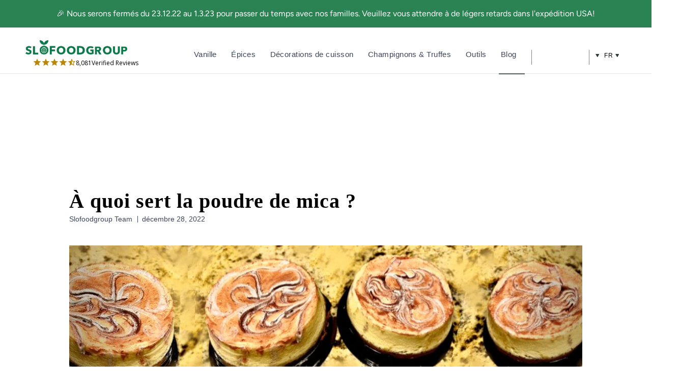

--- FILE ---
content_type: text/html; charset=utf-8
request_url: https://accounts.google.com/o/oauth2/postmessageRelay?parent=https%3A%2F%2Fwww.slofoodgroup.com&jsh=m%3B%2F_%2Fscs%2Fabc-static%2F_%2Fjs%2Fk%3Dgapi.lb.en.OE6tiwO4KJo.O%2Fd%3D1%2Frs%3DAHpOoo_Itz6IAL6GO-n8kgAepm47TBsg1Q%2Fm%3D__features__
body_size: 161
content:
<!DOCTYPE html><html><head><title></title><meta http-equiv="content-type" content="text/html; charset=utf-8"><meta http-equiv="X-UA-Compatible" content="IE=edge"><meta name="viewport" content="width=device-width, initial-scale=1, minimum-scale=1, maximum-scale=1, user-scalable=0"><script src='https://ssl.gstatic.com/accounts/o/2580342461-postmessagerelay.js' nonce="UGQrhYrdS6nPAXSFceJAGA"></script></head><body><script type="text/javascript" src="https://apis.google.com/js/rpc:shindig_random.js?onload=init" nonce="UGQrhYrdS6nPAXSFceJAGA"></script></body></html>

--- FILE ---
content_type: text/html; charset=UTF-8
request_url: https://www.stilyoapps.com/reconvert/reconvert_script_tags.php?shop=slofoodgroup-llc.myshopify.com&store_client_id=T1JwTmxvdlFDY2FnVTJRQmF6d2kxdz09
body_size: -9
content:
{"result":"success","security_token":"$2y$10$CIeyF61\/LRO3lWpMIjflUOUkNgVeHSr9jyo6.N\/cRWiRXorb3wasK"}

--- FILE ---
content_type: text/css
request_url: https://www.slofoodgroup.com/cdn/shop/t/373/assets/custom.css?v=51699755915103793431760381506
body_size: 10973
content:
.out-badge{width:auto}@media (max-width: 786px){.out-badge{margin:20px auto}.sidebar h4.toggle span,.sidebar .menu-toggle{font-size:20px;line-height:1}}#stamped-reviews-widget{color:#fff}.header_bar #stamped-reviews-widget,.index .header #stamped-reviews-widget,body.feature_image .header #stamped-reviews-widget{color:#000;min-height:32px}.contact-information{margin-top:10px}.contact-information p{margin:0 0 3px!important;display:flex;justify-content:flex-start;align-items:center;gap:5px}.contact-information svg{width:15px;height:15px}.free-delivery-icon{margin-top:5px;display:none;gap:10px;padding:5px 15px;background:#f4f6f6;border-radius:6px}.free-delivery-icon.active{display:inline-flex}.free-delivery-icon .icon{width:20px}.free-delivery-icon .icon-label{font-size:14px;color:#000}.homepage_content--secondary .content_padding{max-width:1103px;margin:auto}h2.title,.product .description h2,.collection_description h2,.contact__content h2,.sixteen.columns.page h2,.faq--heading{font-style:normal;font-weight:400;font-size:26px;line-height:32px;text-align:center;letter-spacing:.02em;color:#3b4459}p,.product-template-section .main_content_area.content span.shipping_timer{font-weight:400;font-size:16px;line-height:1.75;color:#3b4459;text-align:left}p strong{font-size:16px;line-height:1.75;color:#3b4459;text-align:left;font-weight:600}.free-shipping-text{display:flex;padding:16px 20px!important;justify-content:space-between}.free-shipping-text p{font-style:normal;font-weight:400;font-size:14px;line-height:17px;color:#666;margin:0;text-transform:none}.cart-shipping-text{padding:16px 0!important;border-top:1px solid #e7e7e7}.page-404 .collection_title{font-style:normal;font-weight:400;font-size:26px;line-height:32px;text-align:center;letter-spacing:.02em;color:#3b4459}.container.page-404 div.collection_nav{margin-top:54px;margin-bottom:20px}.page-404 .quote{font-style:normal;font-weight:400;font-size:16px;line-height:28px;text-align:center!important;color:#3b4459;margin-bottom:0}.page-404 .action_button{width:100%;text-transform:capitalize;box-shadow:none;font-style:normal;font-weight:400;font-size:16px;letter-spacing:.02em;color:#fff}.page-404 .search{position:relative}.page-404 .search .search-icon{position:absolute;top:50%;transform:translateY(-50%);right:20px;width:24px;height:20px;background:transparent;box-shadow:none;border:none;padding:0;margin:0;display:flex;justify-content:center;align-items:center}.page-404 .page-not-image{text-align:center;margin:24px 0}.page-404 div.section{margin:0}@media (max-width: 767px){.collection .main_content_area{width:calc(100vw - 48px)}.collection .main_content_area .columns{width:100%}.collection .main_content_area .products .thumbnail{width:calc(50% - 10px)!important}}.cart_item .quantity_input{display:none}h1,h2,h3,h4,h5,h6,.collection_title,.title a,.title a:visited,.section-header a,.section-header a:visited,.headline,.subtitle,body,.sidebar a,.sidebar a:visited,.info,.faqAccordion>.dt>button,h2.article_title a{color:#3b4459}.stamped-badge-starrating .stamped-fa.stamped-fa-star,.fa-star,.fa-star-checked,.fa-star-half-o,.fa-star-o,.stamped-fa-star,.stamped-fa-star-checked,.stamped-fa-star-half-o,.stamped-fa-star-o{color:#b8860b!important}.align_center,.align_center *{text-align:center}.align_left,.align_left *{text-align:left}.align_right,.align_right *{text-align:right}.page-details-block .featured-link--section{max-width:1600px;margin:auto;float:none}.block__image_with_text .block__image-with-text{padding-block:2rem}.block__map{padding-block:4rem}.block__map h2{font-family:Avenir Next,sans-serif;font-weight:800;margin-bottom:16px;color:#3b4459;font-size:40px}.block__map p{margin-bottom:0;font-size:16px;line-height:24px}.block__map .info{padding:0;width:100%!important;max-width:400px!important}.block__map p a{text-decoration:underline;color:inherit}.page-details-block.block__image_with_text_overlay .columns.align_left{background-color:#fff;padding:40px;max-width:470px;width:auto;margin:0}.page-details-block.block__image_with_text_overlay .columns.align_left *{color:#3b4459!important;text-shadow:none}.page-details-block .featured-link--half .collection_title{color:#3b4459;padding:0;font-size:40px;margin-bottom:.5rem}@media screen and (max-width: 767px){.page-details-block .featured-link--half .collection_title,.block__map h2{font-size:24px}.page-details-block.block__image_with_text_overlay .columns.align_left{padding:20px}.page-details-block.block__image_with_text_overlay .flex-caption{top:50%}.page-details-block.block__image_with_text_overlay img{aspect-ratio:3 / 2;object-fit:cover}}.page-details-block .featured-link--half p{line-height:24px}.flex-caption .headline,.flex-caption .subtitle p,.flex-caption .subtitle{color:#fff!important}.nav a,.nav a:visited,.nav a:active,#header a span,.nav a.icon-cart span,.search-close{color:#3b4459!important}.breadcrumb_text span a span{color:#242424}.sub-footer .title,.sub-footer p,.sub-footer .footer_menu li a,.sub-footer .contact-information p,.mm-listview li a,.continue_shopping a,.meta .label,.label,.customers-login small.right em a,.customers-login .action_bottom .note,.customers-login .action_bottom .note a{color:#3b4459!important}.swatch .swatch-price-per-unit .swatch-price,.swatch .swatch-price-per-unit .price-per-unit{text-align:center!important;line-height:1.3}.swatch .swatch-price-per-unit .swatch-price{color:#398053}.swatch .swatch-price-per-unit .price-per-unit{color:#666}.kl-private-reset-css-Xuajs1 .ql-container .ql-editor p{text-align:center!important}.kl-private-reset-css-Xuajs1 .ql-container .ql-editor p strong{font-size:20px!important;color:#f8f8f8!important;font-weight:700!important;line-height:inherit!important}.credits{font-style:normal!important;line-height:1.8em!important;color:#d2d2d2!important;text-align:center!important;font-weight:inherit!important;font-size:inherit!important}.credits a{font-weight:inherit!important;font-size:inherit!important;line-height:inherit!important}#rc_login{display:none!important}.custom_rc_login h5{margin-top:20px;font-family:Avenir Next,sans-serif;text-align:center!important;clear:both!important}.custom_rc_login p{text-align:center!important}.custom_rc_login p a{display:inline-block;padding:10px 20px;font-family:Avenir Next,sans-serif;font-weight:700!important;border:2px solid #225a3b;border-radius:4px}#ReCharge.user-customer{padding-top:180px}#ReCharge.user-customer input[type=email]{margin:0!important;padding:26px 25px}#ReCharge.user-customer button[type=submit]{margin-top:15px}@media (max-width: 798px){#ReCharge.user-customer{padding-top:100px}}.recharge.page__customers__request-invite{max-width:550px;margin:auto;text-align:center}.recharge.page__customers__request-invite .input-row{display:block;margin:0 auto}.recharge .rc_title-bar .rc_header-settings__description,.recharge .rc_title-bar .rc_header-settings__description p,#login_verification.rc_form p{text-align:center!important}.sidebar h4.toggle{font-size:150%;position:relative}.sidebar h4.toggle span,.sidebar .menu-toggle{font-size:26px;line-height:1}.sidebar h4.toggle span{font-size:23px;line-height:.8;position:absolute;right:0;top:50%;transform:translateY(-50%)}.sidebar li .fa.fa-angle-down,.sidebar li.submenu--active .sub-menu .fa-angle-down,.sidebar li.submenu--active .fa-angle-up,.sidebar li.submenu--active li.sub-menu.active.submenu--active .fa-angle-up,.sidebar h4[aria-expanded=false] .fa-angle-down{transform:rotate(0)}.sidebar li .fa-angle-up,.sidebar li.submenu--active li.sub-menu.active .fa-angle-up{transform:rotate(180deg)}.sidebar li.submenu--active .fa-angle-down,.sidebar li.submenu--active .sub-menu.submenu--active .fa-angle-down,.sidebar h4[aria-expanded=true] .fa-angle-down{transform:rotate(-180deg)}@media (min-width: 786px){li.header-currency:hover .languagesul,li.header-currency:hover .currenciesul{display:block!important;position:absolute;background:#fff;border-radius:4px;padding:3px 12px;margin-top:10px;width:117px!important;right:0;box-shadow:1px 1px 12px #00000026}}.header-currency a.selected_language .arrow svg,.header-currency a.selected_currency .arrow svg{width:12px;height:12px;transition:all .2s}.arrow.down{visibility:visible}li.header-currency:hover .arrow.down svg{transform:rotate(-180deg);transition:all .5s!important}.second-menu .header-main-line-bg{background:transparent!important}.second-menu{display:flex!important;align-items:center;justify-content:end}.menu-icon .icon-search{padding:0!important}.translate-lan .wgcurrent{border:none!important}.header-currency a.selected_language,.header-currency a.selected_currency{padding:0}.languagesul.mm-listview a{text-transform:uppercase!important}.country-selector{background:none!important}.icon_menu .header-cart-buttons a{background:none!important;display:block}.feature_image .nav .header-main-line-bg{background:none!important}.translate-lan .wg-drop.country-selector.closed .wgcurrent:after{transform:rotate(0)}.translate-lan:hover .wg-drop.country-selector.closed ul{display:block!important}.translate-lan:hover .wg-drop.country-selector.closed .wgcurrent:after{transform:rotate(-180deg)}.selected_language,.selected_currency{padding:0;color:#fff!important;position:relative}.languagesul li,.selected_language .language{text-transform:uppercase}.menu .sub-menu .dropdown__content{padding-top:0;position:relative}.header.header_bar .selected_language,.header.header_bar .selected_currency{color:var(--shopify-editor-setting-nav_color)}.feature_image:not(.page-contact) .header:not(.is-scrolled).header_bar .selected_language,.feature_image:not(.page-contact) .header:not(.is-scrolled).header_bar .selected_currency{color:#fff!important}.header-currency .languagesul,.header-currency .currenciesul{position:absolute}.header-currency:hover .languagesul,.header-currency:hover .currenciesul{display:block!important}.nav ul.menu ul li{color:#fff}.nav ul.menu ul.currenciesul,.nav ul.menu ul.languagesul,.nav ul.menu .translate-lan .weglot-container .weglot_switcher ul{background:#fff;border-radius:4px;padding:3px 12px;margin-top:10px;width:117px!important;right:0;z-index:9}li.sub-menu:hover .dropdown{z-index:999}.nav ul.menu ul.currenciesul li,.nav ul.menu ul.languagesul li,.nav ul.menu .translate-lan .weglot-container .weglot_switcher ul li,.header .nav ul.menu .translate-lan ul li a{opacity:1;padding:5px 0;font-style:normal;font-weight:400;font-size:12px;line-height:16px;letter-spacing:.03em;color:#090909;cursor:pointer}.nav ul.menu .translate-lan .weglot-container .weglot_switcher ul{margin-top:25px;width:65px!important;padding:3px 6px}.header-currency .arrow{opacity:1;vertical-align:middle;top:-2px;display:none}.header-currency .arrow.up{top:1px}.nav ul.menu li.translate-lan{padding:0 3px;width:66px;height:20.4px;box-sizing:border-box}.translate-lan,.header-currency{cursor:pointer}.translate-lan .wg-drop.country-selector.closed ul{display:block}.header-currency .arrow.down,.header-currency:hover .arrow.up,.translate-lan:hover .wg-drop.country-selector ul,.sub-menu .arrow.down,.sub-menu:hover .arrow.up{visibility:visible}.header-currency:hover .arrow.down,.translate-lan .wg-drop.country-selector ul,.sub-menu:hover .arrow.down{visibility:hidden}.header .nav ul.menu .translate-lan ul li a{width:auto;transition:unset;-webkit-transition:unset;padding:0;justify-content:unset;display:flex}.header-currency .arrow.up,.sub-menu .arrow.up{position:absolute;z-index:99999;right:-2px;left:auto;visibility:hidden;font-size:10px}.selected_language .language,.selected_currency .currency{font-style:normal;font-weight:400;font-size:12px;line-height:16px;letter-spacing:.03em;font-family:Avenir Next,sans-serif}.translate-lan .wg-drop.country-selector .wgcurrent a{font-style:normal;font-weight:400;font-size:12px;line-height:16px;letter-spacing:.03em;color:#fff!important;padding-right:15px;display:flex}.header.header_bar .translate-lan .wg-drop.country-selector .wgcurrent a{color:#000!important;padding-bottom:0}.header.is-scrolled.header_bar .translate-lan .wg-drop.country-selector .wgcurrent:after,.header.is-scrolled.header_bar .header-currency .selected_language:after,.header.is-scrolled.header_bar .header-currency .selected_currency:after{background:#000}.translate-lan .wg-drop.country-selector{background-color:transparent}.header-currency{-webkit-transition:all .5s;-moz-transition:all .5s;-ms-transition:all .5s;-o-transition:all .5s;transition:all .5s}.translate-lan .wg-drop.country-selector .wgcurrent:after,.header-currency .selected_currency:after,.header-currency .selected_language:after,.mm-menu .wg-drop.country-selector .wgcurrent:after,#nav.mm-menu li select.currencies:after{content:"";mask-image:url(white_arrow.png);-webkit-mask-image:url(white_arrow.png);-webkit-mask-repeat:no-repeat;background:none;background-color:#fff;height:7px!important;width:8px;bottom:0;margin:auto;-webkit-mask-size:7px;right:0;display:inline-block;-webkit-transition:all .5s;-moz-transition:all .5s;-ms-transition:all .5s;-o-transition:all .5s;transition:all .5s}.mm-menu .wg-drop.country-selector .wgcurrent:after,#nav.mm-menu li select.currencies:after{mask-image:url(down-arrow.png);-webkit-mask-image:url(down-arrow.png);background-color:#000;transform:rotate(0)!important;right:22px!important}#nav li select.currencies{background:url(down-arrow.png) no-repeat;background-size:7px;background-position:calc(100% - 22px)}.translate-lan .wg-drop.country-selector .wgcurrent{border:0}.translate-lan .wg-drop.country-selector.closed .wgcurrent:after,.header-currency #selected_clanguage:after,.header-currency .selected_currency:after{transform:rotate(0)}.translate-lan:hover .wg-drop.country-selector.closed .wgcurrent:after,.header-currency:hover .selected_language:after,.header-currency:hover .selected_currency:after{transform:rotate(-60deg)}.translate-lan .wg-drop.country-selector a{height:auto;padding:0}.translate-lan .wg-flags a img.wg-flag{height:16px;margin-right:4px}.translate-lan .weglot-container{line-height:10px;vertical-align:middle}.header-currency{position:relative;padding-bottom:25px;display:inline-block}.header-currency .desktop-currency{vertical-align:middle;padding-top:0!important}.menu .header-currency-language .header-currency .desktop-currency .selected_currency,.menu .header-currency-language .header-currency .desktop-language .selected_language{padding:0}.nav ul.menu ul.currenciesul{margin:0;top:34px}@media only screen and (max-width: 799px){select.currencies{display:block!important}a.selected_language,a.selected_currency{display:none!important}#nav li.desktop-currency select.currencies{display:block!important}#nav li.desktop-currency>a{display:none}}.ais-facet-tags{display:none!important}.ais-page .slo-algolia-kosher,.ais-page .slo-algolia-organic{border:0 solid #e0e0e0;border-top-width:1px;padding:15px 0 15px 18px!important}.ais-page .slo-algolia-kosher:hover,.ais-page .slo-algolia-organic:hover{padding:15px 0 15px 18px!important}.ais-page .slo-algolia-kosher .check-icon,.ais-page .slo-algolia-organic .check-icon{display:none}.ais-page .slo-algolia-kosher.ais-facet--active .check-icon,.ais-page .slo-algolia-organic.ais-facet--active .check-icon{display:inline}.weglot-container.wg-default{display:none}body.article .article-template-section{margin-top:188px}body.article .secondary-logo--true .secondary_logo{display:none}body.article .secondary-logo--true .primary_logo{display:block}body.article #stamped-reviews-widget,body.article .translate-lan .wg-drop.country-selector .wgcurrent a{color:#000!important}body.article .translate-lan .wg-drop.country-selector .wgcurrent:after{background-color:#000!important}body.article .translate-lan .wg-flags a img.wg-flag{margin-bottom:0}body.article .header{border-bottom:solid 1px #e5e5e5}body.article .excerpt{margin-bottom:16px}p.blog_meta span{font-size:14px!important;line-height:20px!important;color:#3b4459!important}.blog_meta span:after{top:4px;width:1px;height:13px;border-radius:0;background-color:#3b4459}body.article .main_content_area h2,body.article .main_content_area h3,body.article .main_content_area h4,body.article .main_content_area h5,body.article .main_content_area h6{font-Family:Avenir,sans-serif;font-size:24px;font-weight:500;line-height:33px}body.article .main_content_area h2 span,body.article .main_content_area h3 span,body.article .main_content_area h4 span,body.article .main_content_area h5 span,body.article .main_content_area h6 span{font-weight:500}body.article .main_content_area p{font-Family:Avenir Next;font-size:16px;font-weight:400;line-height:1.5;color:#333}body.article .main_content_area span{font-weight:400!important;font-family:Avenir Next,sans-serif}body.article .main_content_area h1.article_name{font-Family:"Baskerville No 2",serif;font-size:40px;font-weight:600;line-height:46px;color:#000!important}body.article .main_content_area{padding-top:20px}body.article .section{padding:0 10px;margin:60px 0 15px}.related_blog_posts{background:#f8f8f8;content-visibility:auto}.related_blog_posts h3{font-size:24px;font-weight:500;line-height:33px;letter-spacing:.03em;text-align:left;margin-bottom:40px;font-family:Avenir Next,sans-serif}.related_blog_posts h5.sub_title{font-family:Avenir,sans-serif;font-size:18px;font-weight:500;line-height:25px;letter-spacing:.03em;text-align:left;margin-bottom:16px;min-height:50px}form#comment_form{margin-bottom:40px}body.article .related_blog_posts ul.slick-dots{display:none}@media (min-width: 798px){body.article .slides{height:255px;margin:40px 0}}@media (max-width:798px){body.article .article-template-section{margin-top:60px}}@media (max-width: 768px){body.article .main_content_area.content.container{width:100%;max-width:90%}body.article .twelve.columns.offset-by-two{width:100%}body.article .main_content_area h1.article_name{font-size:32px;line-height:37px}body.article .article-template-section{margin-top:15px}body.article .slides{margin-bottom:20px}body.article .main_content_area{padding-top:60px}}.article .main_content_area img.lazyloaded{margin-top:35px;margin-bottom:20px}body.article .main_content_area h2{color:#333!important}body.article .email-form{display:none}#article-related-products .title{letter-spacing:.03em;color:#333!important;text-align:left;padding:0;border:none;font-family:Avenir Next,sans-serif}#article-related-products .thumbnail .product_image .image__container{overflow:hidden}#article-related-products>.twelve{margin-left:0;margin-right:0}body.article .related_blog_posts .article .sub_title a{color:#333;font-family:Avenir Next,sans-serif}#article-related-products .products{gap:0px 30px!important}body.article .social_buttons{margin-top:30px;margin-bottom:10px;display:block}#article-related-products .products .slick-track br{display:none}@media (min-width: 768px) and (max-width: 992px){#article-related-products .products{display:block!important;gap:0!important;grid-template-columns:unset!important}}@media (max-width: 992px){#article-related-products.container .products div.thumbnail{clear:none;float:none}#article-related-products.container .products div.thumbnail.slick-slide{float:left;padding-right:25px}.article .blog_products{width:auto!important}#article-related-products>.twelve{width:-webkit-fill-available;margin-right:-20px}.article .main_content_area img.lazyloaded{margin-top:12px;margin-bottom:10px}.related_blog_posts>.container{width:auto}.related_blog_posts .section{padding-left:30px;padding-right:0;padding-top:50px;margin-bottom:0;margin-top:0}.related_blog_posts .slick-list{padding-right:50px}#article-related-products>.twelve .slick-list{padding-right:130px}.related_blog_posts .related_article .slick-slide>*{padding-right:30px}.blog_products .slick-dots{display:none!important}.blog_products+#comments+br,.blog_products+#comments{display:none}}.article .container .twelve.columns{width:100%!important;padding:0;max-width:1008px!important;margin:0 auto;float:unset;display:block}.article .container .twelve.columns p.article-image-container img{width:100%;height:255px;object-fit:cover}.inpost_related_article .section{padding:0!important;margin:0!important}.inpost_related_article h4{font-family:Avenir,sans-serif!important;font-style:normal;font-weight:500!important;font-size:18px!important;line-height:100%!important;color:#000!important;border:none}.container .article_list .four.columns{width:273px;display:flex;align-items:center;column-gap:8px}.container .article_list .four.columns a{min-width:80px!important;line-height:normal}.container .article_list .four.columns a img{margin-bottom:0!important}.container .article_list .four.columns .sub_title{font-size:16px;font-weight:500;line-height:22px}.container .article_list .four.columns .sub_title a{font-family:Avenir,sans-serif;color:#000;letter-spacing:.03em}@media (max-width: 1230px){.container .article_list .four.columns{width:48%;margin:0 0 15px}}@media (max-width: 767px){.container .article_list .four.columns{width:100%}.article .container .twelve.columns p.article-image-container img{height:auto;object-fit:unset;margin-left:-5.5%;width:111.1%;max-width:unset}.blog_products button{display:none!important}}.related_blog_posts .related_article button,.related_blog_posts .related_article .slick-dots{display:none!important}.related_blog_posts .related_article.slick-dotted.slick-slider{margin-bottom:0!important}.related_blog_posts{padding-bottom:20px!important}.slick-initialized .product_clear{display:none}.container .slick-initialized div.thumbnail.even{clear:none}.container .slick-initialized div.thumbnail.odd{margin-left:auto}.slick-prev,.slick-next,.slick-dots li button{box-shadow:none;min-height:unset}@media screen and (max-width: 767px){.collection-list .featured_collections>div.columns,.featured-collection-section .products>div.columns{width:calc(50% - 10px)}}@media (max-width: 768px){.header .promo_banner{min-height:54px;height:auto!important;padding:5px 0}.header .promo_banner p,.header .promo_banner a,.promo_banner p,.promo_banner a,.promo_banner_mobile p,.promo_banner_mobile a{line-height:1.2!important}}@media (min-width: 1220px){.index .container{width:1216px}}.index .header_bar:not(.is-scrolled){background-color:transparent;border:0}.index .header_bar:not(.is-scrolled) .primary_logo,body.feature_image:not(.article):not(.page-contact) .header:not(.is-scrolled) .primary_logo{display:none!important}body.feature_image:not(.article):not(.page-contact) .header.is-scrolled .primary_logo{display:block!important}.index .header_bar:not(.is-scrolled) .secondary_logo,body.feature_image:not(.article):not(.page-contact) .header:not(.is-scrolled) .secondary_logo{display:block!important}body.feature_image:not(.article):not(.page-contact) .header.is-scrolled .secondary_logo{display:none!important}@media (min-width: 768px){.index .header_bar:not(.is-scrolled) .nav ul li a.dropdown-link,body.feature_image:not(.article):not(.page-contact) .default-header:not(.header_bar):not(.is-scrolled) .nav ul li a.dropdown-link{color:#fff!important}.index .header_bar:not(.is-scrolled) .nav a svg path,body.feature_image:not(.article):not(.page-contact) .default-header:not(.header_bar):not(.is-scrolled) .nav a svg path{fill:#fff!important}}.index .header_bar.is-scrolled .nav a svg path,body.feature_image:not(.article):not(.page-contact) .default-header:not(.header_bar).is-scrolled .nav a svg path{fill:#000!important}.index .header_bar:not(.is-scrolled) #stamped-reviews-widget,body.feature_image:not(.article):not(.page-contact) .default-header:not(.header_bar):not(.is-scrolled) #stamped-reviews-widget{color:#fff}body.feature_image:not(.article):not(.page-contact) .header:not(.header_bar):not(.is-scrolled) .selected_language,body.feature_image:not(.article):not(.page-contact) .header:not(.header_bar):not(.is-scrolled) .selected_currency{color:#fff!important}body.feature_image:not(.article):not(.page-contact) .header:not(.header_bar):not(.is-scrolled) .selected_language:after,body.feature_image:not(.article):not(.page-contact) .header:not(.header_bar):not(.is-scrolled) .selected_currency:after{background-color:#fff!important}body.feature_image:not(.article):not(.page-contact) .header:not(.header_bar).is-scrolled .selected_language:after,body.feature_image:not(.article):not(.page-contact) .header:not(.header_bar).is-scrolled .selected_currency:after{background-color:#000!important}.index #header{background-color:transparent;padding-top:20px;border:0;height:unset;align-items:center}.index #header.is-scrolled,.index .header.is-scrolled,body.feature_image .header.is-scrolled{background:#ffffffe6}.index .header:not(.is-scrolled) a{color:#fff}@media screen and (min-width: 768px){body.feature_image:not(.article) .header:not(.is-scrolled) a{color:#fff}}.index #header:not(.is-scrolled) a.icon-menu{color:#fff}.index #header a.icon-menu{order:5;position:static;top:auto;bottom:auto;right:auto;left:auto;margin-right:0;font-size:24px;text-align:right;flex-basis:auto;height:48px;display:flex;align-items:center}.index #header a.icon-menu:before{width:18px;font-size:18px;margin:0 0 0 15px}.index #header a.icon-menu span{display:none}.index #header .mobile-logo-wrap{margin:0 auto 0 15px;text-align:left}.index #header.is-scrolled .mobile-logo{display:none!important}.index #header.is-scrolled .scroll-mobile-logo{display:block!important}.index #header a.mobile_logo_inside.logo{order:1;position:static;margin:0;padding:0;height:20px}@media screen and (min-width: 380px){.index #header a.mobile_logo_inside.logo{height:34px}}.index #header a.mobile_logo_inside img{vertical-align:middle;padding:0}.index #header a.icon-cart{order:4;position:relative;right:auto;top:auto;bottom:auto;flex-basis:auto;padding:0 12.5px;height:48px;display:flex;align-items:center}.index #header a.icon-account{order:3;position:static;left:auto;right:auto;top:auto;bottom:auto;padding:0 12.5px;height:48px;display:flex;align-items:center}.index #header a.icon-search{order:2;position:static;left:auto;right:auto;top:auto;bottom:auto;padding:0 12.5px;height:48px;display:flex;align-items:center}.index #header .icon-cart:before,.index #header .icon-account:before,.index #header .icon-search:before{content:none}.index #header .icon-cart svg,.index #header .icon-account svg,.index #header .icon-search svg{width:16px;height:16px}.index #header.is-scrolled .icon-cart svg path,.index #header.is-scrolled .icon-account svg path,.index #header.is-scrolled .icon-search svg path{fill:#2d3a33}.index #header #stamped-reviews-widget{line-height:1}.index #header .stamped-fa{display:inline}.index #header .stamped-reivew-mobile{min-height:18px}.index #header .stamped-reivew-mobile #stamped-badge-title,.index #header .stamped-reivew-mobile #stamped-badge-total{font-size:7.5px!important}.index #header.is-scrolled .stamped-reivew-mobile #stamped-badge-title,.index #header.is-scrolled .stamped-reivew-mobile #stamped-badge-total{color:#2d3a33}.index #header .stamped-reivew-mobile .fa-star-half-o:before,.index #header .stamped-reivew-mobile .fa-star-o:before,.index #header .stamped-reivew-mobile .fa-star:before,.index #header .stamped-reivew-mobile .stamped-fa-star-half-o:before,.index #header .stamped-reivew-mobile .stamped-fa-star-o:before,.index #header .stamped-reivew-mobile .stamped-fa-star:before{font-size:12px}.index .promo_banner{top:45px}@media (min-width: 380px){.index .promo_banner{top:88px;min-height:36px!important}}@media (min-width: 768px){.index .promo_banner{top:0}}@media (max-width: 767px){.index .homepage_slider .container{width:100%;padding-left:15px;padding-right:15px;box-sizing:border-box}.index .homepage_slider .container .nine.columns{width:100%}}.index .homepage_slider .slides{position:relative}.index .homepage_slider .slides img{object-fit:cover}@media (max-width: 590px){.index .homepage_slider .slides,.index .homepage_slider .slides img{height:80vh}}@media screen and (min-width: 591px){.index .homepage_slider .slides,.index .homepage_slider .slides img{height:700px}}.index .homepage_slider .one-slide .homepage_slider--image{display:flex;height:100%}.index .homepage_slider .one-slide .homepage_slider--image:after{content:"";position:absolute;left:0;right:0;top:0;bottom:0;height:100%;width:100%;margin:auto;background:#0006;z-index:0}.flex-caption .action_button.cta_button{background:#2b8253;border:0;border-radius:4px;color:#fff;max-width:162px;margin-left:15px;display:inline-block;font-weight:500;font-size:18px;font-family:Avenir,sans-serif;cursor:pointer;border:1px solid #2B8253}.index .homepage_slider .action_button.cta_button{background:#2b8253}.flex-caption .action_button.cta_button:hover,.index .homepage_slider .action_button.cta_button:hover{background-color:transparent;border:1px solid #2B8253}.index .homepage_slider .action_button{max-width:fit-content!important;display:inline-block;font-weight:500;font-size:18px;font-family:Avenir,sans-serif;cursor:pointer;background:transparent;text-shadow:none;padding-top:17px;padding-bottom:17px;width:100%}@media screen and (min-width: 385px){.index .homepage_slider .action_button{max-width:45%}.flex-caption .action_button.cta_button{margin-left:24px}}@media screen and (min-width: 400px){.index .homepage_slider .action_button{max-width:fit-content!important}}.franche-home-version .homepage_slider .action_button{max-width:90%!important}.franche-home-version .homepage_slider .action_button:nth-child(2){margin-left:0!important}@media screen and (min-width: 510px){.franche-home-version .homepage_slider--links-content{flex-direction:row!important}.franche-home-version .homepage_slider .action_button{max-width:202px!important;padding:18px}.franche-home-version .homepage_slider .action_button:nth-child(2){margin-left:14px!important}}.index .homepage_slider .slides li{z-index:0!important;height:100%}.index .homepage_slider .flex-caption .headline{font-weight:700;font-size:39px;font-family:Avenir Next,sans-serif;margin-bottom:14px;text-align:left!important}@media screen and (max-width: 590px){.index .homepage_slider .flex-caption .headline{font-size:38px}}@media screen and (max-width: 395px){.index .homepage_slider .flex-caption .headline{font-size:34px}}@media (min-width: 992px){.index .homepage_slider .flex-caption .headline{font-size:72px;line-height:1.2em}.franche-home-version .homepage_slider .flex-caption .headline{width:880px;font-size:68px;margin-top:35px}}.franche-home-version .homepage_slider--image,.franche-home-version .homepage_slider--ul{height:750px!important}@media screen and (min-width: 768px){.franche-home-version .homepage_slider--content{width:480px!important}}.index .homepage_slider .flex-caption .subtitle{font-weight:400;font-size:18px;letter-spacing:.03em;font-family:Avenir,sans-serif;margin-bottom:20px;text-align:left!important;text-transform:unset}@media (min-width: 768px){.index .homepage_slider .flex-caption .subtitle{font-size:24px}}@media (min-width: 591){.index .homepage_slider .flex-caption .subtitle{margin-bottom:32px}}@media only screen and (min-width: 960px) and (max-width: 1199px){.index .homepage_slider .container .nine.columns{width:100%;max-width:696px}}@media (max-width: 767px){.index .instagram-feed-section .container{width:100%;padding-left:15px;padding-right:15px;box-sizing:border-box}.index .container .sixteen.columns{width:100%}}.index .instagram-feed-section{margin-bottom:50px}@media (min-width: 768px){.index .instagram-feed-section{margin-bottom:90px}}.index .instagram-feed-section h2.title,.index .instagram-feed-section h2.title a{font-weight:800;font-size:30px;font-family:Avenir,sans-serif;color:#1c1c1c!important;margin-left:0;text-align:left}@media (min-width: 768px){.index .instagram-feed-section h2.title,.index .instagram-feed-section h2.title a{font-size:45px}.index .instagram-feed-section .title-wrap{display:flex;align-items:center;justify-content:space-between;margin-bottom:90px}}@media (min-width: 768px) and (max-width: 960px){.index .instagram-feed-section h2.title{flex-basis:64%}}@media (min-width: 960px) and (max-width: 1200px){.index .instagram-feed-section h2.title{flex-basis:71%}}.index .instagram-feed-section .title-wrap{margin-bottom:30px}@media (min-width: 768px){.index .instagram-feed-section .title-wrap{margin-bottom:80px}}.instagram-feed-section .instagram-handle{font-weight:800;font-size:24px;letter-spacing:.03em;font-family:Avenir,sans-serif;color:#2b8253;vertical-align:middle;display:block}@media (min-width: 768px){.instagram-feed-section .instagram-handle{margin-bottom:0}}.instagram-feed-section .instagram-handle svg{width:24px;height:24px;margin-right:6px;vertical-align:middle}@media (min-width: 768px){.instagram-feed-section .instagram-handle{font-size:28px}.lang--es .instagram-feed-section .instagram-handle{font-size:25px!important}.instagram-feed-section .instagram-handle svg{width:32px;height:32px}.lang--es .index .instagram-feed-section h2.title,.index .instagram-feed-section h2.title a{font-size:40px!important}}.index .instagram-feed{width:100vw;position:relative;left:50%;right:50%;margin-left:-50vw;margin-right:-50vw}@media (min-width: 768px){.index .instagram-feed{display:flex;align-items:center;justify-content:center}}@media (min-width: 768px){.index .instagram-feed .instagram__item{float:none!important;margin:0!important;display:block;width:380px!important}}.page-faq .homepage_content--secondary .content_padding{max-width:unset}.page-faq .container .sixteen.columns{width:100%;float:none;padding:0}.page-faq .homepage_content--secondary h2.title{text-align:left;font-family:Verdana;font-weight:700;font-size:32px;line-height:39px;letter-spacing:.03em;color:#1c1c1c;margin-bottom:30px}.page-faq .homepage_content--secondary .featured_text,.page-faq .homepage_content--secondary .featured_text>*{font-Family:Avenir,sans-serif;font-weight:400;font-size:16px;letter-spacing:.03em;color:#1c1c1c}@media (max-width: 992px){.algolia-autocomplete{padding-top:15px}}@media (max-width: 767px){.index .instagram-feed .instagram__item{width:180px!important;margin-left:0!important;margin-bottom:0!important}}.index .instagram__item:after{content:none}.index .instagram__bg,.index .instagram__link{position:static}.index .instagram-feed .instagram__item .instagram__photo{height:auto}@media (max-width: 767px){#search{padding-top:45%}}form#cart .order-note-li a.mm-next{display:none}#cart .cart-notes{margin:20px;font-weight:500;color:#373d4b;font-size:16px!important;line-height:1!important;display:flex;align-items:center}#cart .cart-notes img{display:inline-block;vertical-align:middle;margin-right:20px;position:relative}@media screen and (max-width: 480px){#cart .cart-notes{font-size:13px!important}#cart .cart-notes img{width:43px;margin-right:10px}}.footer p a:not(.action_button),.footer p a:not(.action_button):visited{color:#fff}.promo-banner-wrap{position:absolute;right:0;top:19px;z-index:550}.promo-banner{font-family:Avenir Next;font-weight:500;font-size:14px;letter-spacing:.03em;background:#2b8253;color:#fff;padding:8px 0 8px 10px;position:relative;line-height:1}.promo-banner:before{content:"";background-image:url(./left-banner-side.svg);background-repeat:no-repeat;background-position:center;background-size:contain;position:absolute;left:-22px;top:0;bottom:0;height:100%;width:43px}.promo-banner:after{content:"";background-image:url(./right-banner-side.svg);background-repeat:no-repeat;background-position:center;background-size:contain;position:absolute;right:-17px;top:-16px;bottom:0;height:100%;width:23px;height:47px}@media (max-width: 768px){.promo-banner-wrap--pdp{top:auto;bottom:0}}.promo-banner-wrap--pdp .promo-banner{font-weight:700}.lang--es .promo-banner-wrap--pdp .promo-banner{width:225px;line-height:16px}.lang--es .prod-box .btn-add-cart{width:auto!important}.lang--es .prod-box .mm-counter{width:160px!important}.lang--es .cart-badges>div{display:flex;gap:5px}.cart-badges .cart-badges_free-shipping-message{display:flex;align-items:center;gap:20px}.checkout-buttons-holder{display:flex!important;justify-content:space-between;flex-direction:row-reverse;padding:0!important}@media (max-width: 960px){.promo-banner-wrap--pdp .promo-banner{font-size:10px}.promo-banner-wrap--pdp .promo-banner:after{height:41px;top:-15px;right:-15px}.franche-home-version .promo-banner-wrap--pdp .promo-banner--home:after{height:48px;top:-14px;right:-15px}.lang--es .promo-banner-wrap--pdp .promo-banner{width:140px;line-height:12px}.template--product.lang--es .promo-banner{padding:8px 0 8px 18px!important;width:225px!important}}@media (max-width: 768px){.promo-banner-wrap--pdp .promo-banner{font-size:12px}.lang--es .promo-banner-wrap--pdp .promo-banner{font-size:10px;width:135px;line-height:12px}.promo-banner-wrap--pdp .promo-banner:after{height:41px;top:-13px}.franche-home-version .promo-banner-wrap--pdp .promo-banner--home:after{height:44px;top:-13px}}@media (min-width: 960px) and (max-width: 1200px){.promo-banner-wrap--pdp .promo-banner{font-size:12px}.lang--es .promo-banner-wrap--pdp .promo-banner{width:180px}.promo-banner-wrap--pdp .promo-banner:after{height:44px;right:-16px}.franche-home-version .promo-banner-wrap--pdp .promo-banner--home:after{height:51px}}@media screen and (min-width: 1200px){.franche-home-version .homepage_slider .flex-caption .headline{width:1014px;font-size:72px}}@media screen and (min-width: 680px){.franche-home-version .promo-banner-wrap--pdp .promo-banner--home:after{height:48px;top:-14px}}.product .product-gallery-wrapper{position:relative}.product .product-gallery-wrapper .promo-banner-wrap{right:0}@media (min-width: 768px){.product .product-gallery-wrapper .promo-banner-wrap{right:20%}.product-template-section .product-images-gallery__thumbs{display:none}}@media (max-width: 992px){.product .product-gallery-wrapper .promo-banner-wrap{top:35px}}@media (max-width: 768px){.collection-main .products{margin:0 -9px}}.stamped-product-reviews-badge .stamped-badge-caption[data-reviews][data-label][data-version="2"]>span{display:none!important}.stamped-product-reviews-badge .stamped-badge-caption[data-reviews="0"]:before{content:"(0"!important}div#stamped-reviews-widget[data-widget-type=full-page],div#stamped-reviews-widget[data-widget-type=full-page] .stamped-reviews-message,div#stamped-reviews-widget[data-widget-type=full-page-nps],div#stamped-reviews-widget[data-widget-type=full-page-nps] .stamped-reviews-message{color:#000}.homepage_slider li:after{content:"";position:absolute;left:0;right:0;top:0;bottom:0;height:100%;width:100%;margin:auto;background:#0006;z-index:0}.homepage_slider .flex-caption{z-index:1}html[lang=es] .header .menu li a{font-size:12px}@media (max-width: 950px){#cart .action_button{margin-bottom:0!important;height:44px!important}#cart.mm-menu a.action_button.edit_cart{height:44px!important}}@media (max-width: 768px){.collection-main .products .thumbnail .certified-badge,.tab-products .product___grid .certified-badge{left:auto;right:8px}.collection-main .products .thumbnail .badges-wrapper,.tab-products .product___grid .badges-wrapper{bottom:auto;top:8px}}.collection-main .products .thumbnail .badges-wrapper .small,.tab-products .product___grid .badges-wrapper .small{padding:4px 12px;height:16px;color:#172648}@media (max-width: 767px){.collection-main .products .thumbnail .badges-wrapper .small,.tab-products .product___grid .badges-wrapper .small{margin:2px 0}}.collection-main .products .thumbnail .badges-wrapper .sale-badge,.tab-products .product___grid .badges-wrapper .sale-badge{background:#0b6040;color:#fff;font-weight:600}.tab-products .product___grid{border:1px solid #eee;border-radius:4px;height:100%;padding-bottom:0}.tab-products .product___grid .info{padding:22px 16px}.tab-products .product___grid .certified-badge{position:absolute;background:transparent;padding:0;left:8px;top:8px}.tab-products .product___grid .badges-wrapper>.new-badge{background:#eaf6ef;color:#172648;font-size:12px;font-weight:500;line-height:1;height:16px;padding:4px 12px;text-transform:uppercase}.tab-products .product___grid .badges-wrapper{padding:0 8px;margin:0;width:calc(100% - 16px)}.tab-products .product___grid .info .info__title-wrap{min-height:99px}.info__title-wrap h3{font-family:Avenir Next,sans-serif}.tab-products .product___grid .info .title{font-size:18px;font-weight:600;color:#2e3a33;display:block;margin-bottom:22px;min-height:50px;letter-spacing:.03em;line-height:1.37}.tab-products .product___grid .info .stamped-product-reviews-badge .stamped-starrating .stamped-fa:before{margin-right:0;font-size:15px}.tab-products .product___grid .info .price-wrapper .sale_price{font-size:18px;font-weight:700;letter-spacing:.03em;line-height:1.37}.tab-products .product___grid .info .stamped-product-reviews-badge{padding-bottom:15px}@media screen and (min-width: 992px){.tab-products .product___grid .info .stamped-product-reviews-badge .stamped-starrating .stamped-fa:before{font-size:24px}}@media (max-width: 767px){.customers-account .main_content_area,.customers-account .content .columns{width:330px}.container div.breadcrumb_text{text-align:left}}.skip-to-content-link{background:#fff!important;height:30px!important;left:5%!important;padding:8px!important;position:absolute!important;z-index:-1!important;position:absolute;top:0;color:#000!important;border:1px solid #333;transform:translateY(-100%)}.skip-to-content-link:focus{transform:translateY(0);top:5px;z-index:999999!important}.header.is-scrolled.header_bar .selected_language,.header.is-scrolled.header_bar .selected_currency{color:#2d3a33!important}.header.is-scrolled.header_bar #selected_language:after,.header.is-scrolled.header_bar .selected_currency:after{color:#2d3a33!important}@media (max-width: 950px){#cart .action_button{margin-bottom:0!important;height:44px!important}#cart.mm-menu a.action_button.edit_cart{height:44px!important}#___ratingbadge_1 iframe,#___ratingbadge_2 iframe,#___ratingbadge_3 iframe,#___ratingbadge_4 iframe{position:unset!important}}.mm-subtitle.ajx-reviews,.mm-subtitle.greviews-cn{display:flex;align-items:center;justify-content:center;gap:10px}.mm-subtitle.greviews-cn img,.mm-subtitle.ajx-reviews img{width:185px!important;height:50px!important}.mm-subtitle.greviews-cn #___ratingbadge_1,.mm-subtitle.ajx-reviews #___ratingbadge_1,.mm-subtitle.ajx-reviews #___ratingbadge_2,.mm-subtitle.ajx-reviews #___ratingbadge_3,.mm-subtitle.ajx-reviews #___ratingbadge_4,.mm-subtitle.ajx-reviews>div{position:inherit!important;height:55px!important;width:185px!important}.mm-subtitle.ajx-reviews #___ratingbadge_2,.mm-subtitle.ajx-reviews>div{width:175px!important}@media (max-width: 950px){.mm-subtitle.greviews-cn img,.mm-subtitle.ajx-reviews img{height:auto!important;width:152px!important}.mm-subtitle.greviews-cn #___ratingbadge_1,.mm-subtitle.ajx-reviews #___ratingbadge_1,.mm-subtitle.ajx-reviews #___ratingbadge_2,.mm-subtitle.ajx-reviews #___ratingbadge_3,.mm-subtitle.ajx-reviews #___ratingbadge_4,.mm-subtitle.ajx-reviews>div{width:130px!important;overflow:hidden}.mm-subtitle.ajx-reviews,.mm-subtitle.greviews-cn{justify-content:start;margin-left:5px}#cart .action_button{margin-bottom:0!important;height:44px!important}#cart.mm-menu a.action_button.edit_cart{height:44px!important}#___ratingbadge_1 iframe,#___ratingbadge_2 iframe,#___ratingbadge_3 iframe,#___ratingbadge_4 iframe{position:unset!important}}.calc-content{display:flex;flex-direction:column;gap:0px}.calc-content .left-side,.calc-content .right-side{min-width:300px}.calc-content .right-side{padding:10px 10px 10px 0}.calc-content .right-side ul{list-style:none;margin-left:0;margin-bottom:0}.calc-content .right-side ul li{margin-bottom:5px}@media (max-width: 1024px){.calc-content .right-side{padding:10px 10px 10px 0}}@media (max-width: 960px){.purchase-details__buttons{flex:1 0 60%}.product-template-section .add_to_cart.action_button{font-size:14px!important}}@media (max-width: 767px){.container .with-white-space.column.odd{margin-left:0}}@media (max-width: 650px){.template--index .mobile_logo_inside.logo{margin-top:0!important}.template--index .mobile-header.is-scrolled .mobile_logo_inside.logo{margin-top:10px!important}.calc-content .right-side{padding:0;margin-top:15px}}@media (max-width: 400px){.product-template-section .add_to_cart.action_button{font-size:13px!important}}@media only screen and (max-width: 480px){#stamped-sort-select{max-width:unset!important}}.stamped-questions-search-text{clear:both}@media (max-width: 767px){.stamped-container[data-widget-show-upload=true] .stamped-form-actions .stamped-file-uploader{margin-right:0;display:block!important}.stamped-form-actions .stamped-file-uploader label[for=stamped-file-uploader-input]>span{margin-left:auto;margin-right:0;display:block;max-width:120px}}div[data-widget-style*=standard] .stamped-tab-container{margin-bottom:20px}.mm-clear{top:50%;transform:translateY(-50%)}.mm-search{height:auto;padding-bottom:7px}.ais-page .ais-Hits-list{margin:0}.ais-page .ais-hit{float:none}@media (max-width: 767px){.ais-results-size-xs .ais-page .ais-results-as-block .ais-hit{margin-left:0}}.ais-page .ais-Pagination-item--disabled{display:none!important}.page-calculator .sf-vanilla-calculator__disclaimer{display:none}.algoria_search_box{margin-bottom:20px}.stamped-reviews-filter .stamped-summary-actions-clear,.hide{display:none!important}.product-thumbnail__quickshop-button{font-family:Futura,sans-serif;font-style:normal;font-weight:400;line-height:1.4;color:#fff;text-decoration:none;text-transform:none;letter-spacing:1px;cursor:pointer;background-color:#2b8253;border:1px solid #2B8253;outline:none;transition:border-color .2s ease-out,background-color .2s ease-out,color .2s ease-out,box-shadow .2s ease-out;padding:.75rem 1rem;font-size:1rem;position:absolute;right:0;bottom:42.5%;left:0;z-index:10;display:none;justify-content:center;width:calc(100% - 1rem);margin:0 .5rem .5rem;font-size:.875rem;text-align:center;border-radius:0;opacity:100%}.template--index .product-thumbnail__quickshop-button{bottom:42.5%}.general-badge,.sale-badge,.new-badge,.out-badge,.soon-badge{font-weight:500}@media screen and (max-width: 767px){.tab-products .product___grid .info .title{font-size:14px;margin-bottom:7px}.general-badge,.sale-badge,.new-badge,.out-badge,.soon-badge{top:-6px}.tab-products .product___grid .certified-badge{left:auto;right:8px}}@media (max-width: 1199px){.product-thumbnail__quickshop-button{bottom:49.5%}}.product-thumbnail__quickshop-button:visited{color:#fff}.product-thumbnail__quickshop-button:hover:not(:disabled),.product-thumbnail__quickshop-button:focus,.product-thumbnail__quickshop-button:active{color:#fff;background-color:#155f35;border:1px solid #155F35;box-shadow:0 4px 16px 1px #00000040}.product-thumbnail__quickshop-button:disabled,.product-thumbnail__quickshop-button.disabled{cursor:not-allowed!important;opacity:.4}.product-thumbnail__quickshop-button{border-radius:.25rem}.product___grid:hover .product-thumbnail__quickshop-button{display:inline-block}@media screen and (min-width: 768px){.product-thumbnail:hover .product-thumbnail__quickshop-button,.product-thumbnail:focus .product-thumbnail__quickshop-button{display:flex}.quickshop__modal-content .swatch_options{margin-top:15px}}.modal--quickshop{padding:3rem 24px}.quickshop__product--modal .swatch input{display:none!important}@media screen and (min-width: 576px){.modal--quickshop{padding:3rem 32px}}@media screen and (min-width: 768px){.modal--quickshop{padding:3.5rem 40px}}@media screen and (min-width: 960px){.modal--quickshop{padding:3.5rem 56px}}.modal--quickshop .product-content{width:100%}.product-quickshop__container{padding:1.5rem 1rem}@media screen and (min-width: 768px){.product-quickshop__container{padding:1.5rem}}.product-quickshop__container .surface-pick-up{display:none}.quickshop__product--modal{position:fixed!important;z-index:9999999999999999999!important;top:0;left:0;right:0;bottom:0;background:#000000d9;display:none}.quickshop__modal-content{position:absolute;top:50%;left:50%;transform:translate(-50%,-50%);box-shadow:2px 4px #0000004d;border:none;max-height:95%;overflow-y:auto;overflow-x:none;max-width:80%;background:#fff;padding:15px 30px;border-radius:5px;width:calc(100% - 30px);box-sizing:border-box;border:1px solid #dedede;margin:0 auto}.quickshop__modal-close{position:absolute;top:2px;right:2px;font-size:20px;font-weight:700;color:#2b8253;width:30px;height:30px;text-align:center;line-height:30px}.quickshop__modal-content .social_buttons a{display:inline-block!important}.quickshop__modal-content .container,.quickshop__modal-content .container .sixteen.columns{width:100%!important}.quickshop__modal-content .product-template-section .main_content_area.content,.quickshop__modal-content .product-template-section div.product_section{margin-top:0;padding:0}.quickshop__modal-content .kosher_badge_desktop{padding:10px 8px 11px 13px!important;background:#f4f6f6!important;left:0!important;top:10px!important}.quickshop__modal-content .product-template-section .main_content_area.content h1.product_name{font-size:28px!important}.quickshop__modal-content .product-template-section .main_content_area.content .price_wrapper .sale,.quickshop__modal-content .product-template-section .main_content_area.content .price_wrapper .current_price{font-size:24px!important}.quickshop__modal-content .recharge-subscribe .text-block .head-title{font-size:16px!important}.recharge-subscribe .text-block .head-title{font-family:Avenir Next,sans-serif}.product-related-products h2{font-family:Avenir Next,sans-serif;font-weight:700;font-size:32px;line-height:43px;color:#333}.faqAccordion dt h3{margin-bottom:0;font-family:Avenir Next,sans-serif;font-size:18px}.quickshop__modal-content .product-template-section .main_content_area.content h1.product_name,.quickshop__modal-content .product-template-section .main_content_area.content .stamped-product-reviews-badge,.quickshop__modal-content .product-template-section .main_content_area.content .price_wrapper,.quickshop__modal-content .product-template-section .main_content_area.content .product-in-stock{margin-bottom:5px!important}.quickshop__modal-content .recharge-subscribe{margin-top:5px!important;margin-bottom:20px!important;height:80px!important}.quickshop__modal-content .swatch .option_title{margin-top:0!important;margin-bottom:10px!important}.quickshop__modal-content .swatch .swatch-element{width:100px;margin-top:0!important;margin-bottom:10px!important;margin-right:10px!important}.quickshop__modal-content .product-template-section .product-images-gallery-cls-overlay{margin-right:0!important}.quickshop__modal-content .flexslider .slides{height:auto!important;max-height:475px!important}.quickshop__modal-content .sixteen.columns{margin-left:0!important;margin-right:0!important}.quickshop__modal-content .product-template-section .flexslider .slides li{justify-content:center}.hide{display:none!important}.disable-scroll{position:fixed;overflow:hidden}.quickshop__modal-content .spinner{width:56px;height:56px;border-radius:50%;border:9px solid;border-color:#dbdcef;border-right-color:#2b8253;animation:spinner-d3wgkg 1.2s infinite linear;text-align:center;margin:0 auto}.quickshop__modal-content .product .product-gallery-wrapper .promo-banner-wrap{right:0!important}.quickshop__modal-content .product .flexslider .slides .image__container img{height:auto!important;width:90%!important;cursor:pointer}.quickshop__modal-content .product .thumbnail_position--bottom-thumbnails .flex-control-thumbs li img{height:80px;width:auto}.quickshop__modal-content .product .thumbnail_position--bottom-thumbnails .flex-control-thumbs li{flex-grow:unset}#header.mobile-header .cart-button{left:auto}#header.mobile-header .cart-button span{margin-right:10px}.quickshop__modal-content .product .purchase-details.sticky-cart-button{margin-top:15px}.template--index .products.slick-initialized.slick-slider .product___grid{min-height:419px}@keyframes spinner-d3wgkg{to{transform:rotate(1turn)}}.spinner-load{text-align:center;margin:0 auto;display:flex;align-items:center;justify-content:center;overflow:hidden}@media screen and (min-width: 2000px){.quickshop__modal-content{max-width:55%!important;padding:30px!important}}@media screen and (max-width: 1199px){.template--index .products.slick-initialized.slick-slider .product___grid{min-height:355px}}@media screen and (max-width: 1023px){.product-thumbnail__quickshop-button,.quickshop__modal-content,.quickshop__product--modal{display:none!important}}.template--product #product-form .rc-container-wrapper.rc_container_wrapper,.rc-container-wrapper.rc_container_wrapper .rc_popup__learn_more{display:none}html[lang=es] .mm-panel .prod-box .btn-add-cart{font-size:12px!important}#quickshop__btn-look .recharge-subscribe.selected{margin-bottom:0!important}.header .columns.logo #stamped-badge-2{display:flex;gap:5px;align-items:center;justify-content:flex-end;cursor:default}.header .columns.logo #stamped-badge-2>.stamped-badge-stars.stamped-style-color-star.stamped-style-size-star{height:33px!important}.desktop_menu{height:85px}.t-generic .selected_language,.t-generic .selected_currency{color:#2d3a33!important}.t-generic .selected_language:after,.t-generic .selected_currency:after{background:#2d3a33!important}body:not(.index):not(.feature_image) .header:not(.is-scrolled).header_bar .selected_language,body:not(.index):not(.feature_image) .header:not(.is-scrolled).header_bar .selected_currency{color:#2d3a33!important}body:not(.index):not(.feature_image) .header:not(.is-scrolled).header_bar .selected_language:after,body:not(.index):not(.feature_image) .header:not(.is-scrolled).header_bar .selected_currency:after{background-color:#2d3a33!important}.algolia-autocomplete{position:fixed!important;top:274px!important;bottom:1em!important;overflow-x:visible;overflow-y:scroll;padding:0!important;background:transparent!important;border-left:0px none!important;border-right:0px none!important;border-bottom:0px none!important}.algolia-autocomplete .aa-dropdown-menu{background-color:#fff}@media screen and (min-width: 768px){.algolia-autocomplete{top:220px!important}}#search .icon-close:before{display:none}.algolia-product-header,.view-all-mobile-results{display:none}#search form input{border-bottom-left-radius:0;border-bottom-right-radius:0;padding:15px;margin-bottom:0}#search,.algolia-autocomplete{z-index:99999!important}@media (max-width: 767px){.algolia-product-header{display:block}#search{position:fixed;padding-top:0;background:#fff}#search .container{width:100%}#search .container>.ten{width:100%;margin-top:0!important}.algolia-autocomplete{top:67.5px!important}#search .search-close{padding-top:0!important;position:absolute;top:20px;right:16px}#search form{margin-top:0;border-bottom:1px solid #E1E1E1}#search form input{margin-bottom:0;border:0;border-radius:0;padding:24px 16px;font-size:18px;font-style:normal;font-weight:400;line-height:normal;letter-spacing:.54px}#search .icon-search{display:none}.algolia-autocomplete .algolia-header{color:#666!important;font-size:12px!important;font-style:normal;font-weight:600!important;line-height:normal;letter-spacing:.36px!important;text-transform:uppercase}.aa-dropdown-menu div.aa-product-picture{min-width:88px;min-height:88px;position:unset}.aa-dropdown-menu div.aa-product-text{margin-left:15px;width:calc(100% - 103px)}.aa-dropdown-menu div.aa-product{min-height:88px;display:flex;align-items:center;width:100%}button.needsclick[aria-label="Open Form"]{z-index:900!important}.aa-dropdown-menu p.aa-product-title,.aa-dropdown-menu p.aa-product-info{color:#2e3a33!important;font-size:14px!important;font-style:normal;font-weight:600;line-height:1.75;letter-spacing:.42px!important}.aa-dropdown-menu p.aa-product-price{color:#2e3a33!important;font-size:14px!important;font-style:normal;font-weight:700!important;line-height:normal;letter-spacing:.42px!important;margin-top:8px}.aa-dropdown-menu .aa-collection,.aa-dropdown-menu .aa-article,.aa-dropdown-menu .aa-page{padding:8px 0!important}.aa-dropdown-menu div.aa-text{color:#2e3a33!important;font-size:14px!important;font-style:normal;font-weight:600;line-height:normal;letter-spacing:.42px!important}.aa-dropdown-menu div,.aa-dropdown-menu p,.aa-dropdown-menu span,.aa-dropdown-menu a{font-size:inherit!important}.aa-dropdown-menu .aa-collections,.aa-dropdown-menu .aa-articles,.aa-dropdown-menu .aa-pages{border-top:1px solid #E1E1E1;padding:24px 0;margin:0!important}.view-all-mobile-results{display:block;color:#fff;text-align:center;font-size:15px;font-style:normal;font-weight:600;line-height:normal;letter-spacing:1.8px;text-transform:uppercase;border-radius:4px;background:#2b8253;padding:8px 16px;width:100%;margin-top:24px}}@media screen and (max-width: 1199px){.index .promo_banner:not(.is-scrolled){position:static}.index #header:not(.is-scrolled){position:absolute;top:52px}}.lang--es .header .container{width:1300px}.lang--es .promo-banner-wrap{top:45px!important}.lang--es .faq-with-text-section .text-wrap .button{max-width:100%!important}.lang--es .section-blog-posts-gallery .button,.lang--es .cta-banner-two-images .content .button{max-width:235px}@media (min-width: 1220px){.lang--es .container .thirteen.columns{width:auto!important}.lang--es .index .container{width:100%!important}.lang--es .thirteen.columns.nav a{font-size:13px!important}}@media (min-width: 1300px){.lang--es .index .container{width:1300px!important}.lang--es .thirteen.columns.nav a{font-size:15px!important}}@media (max-width: 650px){.lang--es #cart a.action_button.edit_cart,#cart .action_button,.lang--es #cart.mm-menu a.action_button.edit_cart{width:135px!important;font-size:14px!important}}@media (max-width: 400px){.lang--es #cart a.action_button.edit_cart,#cart .action_button,.lang--es #cart.mm-menu a.action_button.edit_cart{width:120px!important;font-size:13px!important}}.menu.sfg-mega-menu .desktop_menu.desktop_nav .sub-menu.header-main-line .dropdown{overflow-y:scroll!important}.stamped-product-reviews-badge{min-height:27px}.stamped-review-header .stamped-review-avatar{color:#505050;background-color:#f1f1f1}.product_testimonials.testimonials__outslider{display:block!important}@media (max-width: 650px){.product_testimonials.testimonials__outslider{display:none!important}}.cart-banner-message{padding:8px!important;display:flex!important;justify-content:center;align-items:center;gap:5px;margin:20px 18px 30px!important;white-space:normal!important}.cart-banner-message img{width:25px;height:25px}.cart-banner-message span{font-weight:500;text-align:center}.add-to-cart-toast{position:fixed;top:-99%;width:90%;margin:0 auto;padding:16px;background-color:#2b8253!important;z-index:99999!important;color:#fff;transition:.3s all;max-width:365px;display:flex;gap:5px;border-radius:4px;left:50%;transform:translate(-50%)}@media screen and (min-width: 768px){.add-to-cart-toast{width:auto;right:25px!important;left:unset;transform:unset}}.add-to-cart-toast-view-cart{text-align:center;text-decoration:underline;cursor:pointer;margin-left:40px}.add-to-cart-toast-wrapper{display:flex;align-items:center;justify-content:space-between}.add-to-cart-toast-content{display:flex;align-items:center;justify-content:center;gap:8px}.add-to-cart-toast-close{cursor:pointer;display:flex;align-items:center}.add-to-cart-toast .add-to-cart-toast-close{margin-left:5px}.header-currency-language,.menu .header-main-line-bg{display:inline-block}.sr-only{position:absolute;width:1px;height:1px;padding:0;margin:-1px;overflow:hidden;clip:rect(0,0,0,0);white-space:nowrap;border:0}.article-template-section .main_content_area table th{font-weight:400}.product-promote-section{background-color:#f8f8f8}@media (max-width: 767px){.product-promote-section{padding:30px 0}}.product-promote-section h2{font-family:Avenir Next,sans-serif;font-weight:700;font-size:32px;line-height:43px;text-align:center;margin-bottom:40px;color:#1c1c1c}.product-promote__lines{display:flex;gap:20px}@media screen and (max-width: 767px){.product-promote__lines{flex-direction:column}}.product-promote__line{flex:1;text-align:left}.product-promote__line-image{width:50px;height:50px;position:relative;margin-bottom:24px}.product-promote__line-image img{position:absolute;top:0;left:0;width:100%;height:100%;object-fit:contain}.product-promote__line h3{font-family:Avenir Next,sans-serif;font-weight:700;font-size:18px;line-height:24px;margin-bottom:24px;color:#1c1c1c}.product-promote__line p{font-size:16px;line-height:24px;color:#1c1c1c}.header .nav ul.menu ul ul li a:visited{color:#000!important}@media screen and (min-width: 1200px){.dropdown__content>ul>li.hover div.sub_menu_item{display:none!important}.dropdown__content ul li:not(.sub-sub-link__desktop)>a:not(.product-link-item){font-weight:700!important}.dropdown__content>ul>li.hover--has-submenu:hover>a:after{display:none}.sfg-mega-menu .dropdown .dropdown__content{background:transparent;width:max-content;padding:0 10px 10px}.sfg-mega-menu .dropdown .dropdown__content ul{display:flex!important;gap:8px 0;background:transparent;float:none;max-height:470px;width:max-content!important}.sfg-mega-menu .dropdown .dropdown__content ul li{width:200px;max-width:200px;overflow:hidden}.sfg-mega-menu .dropdown .dropdown__content ul li a{font-size:14px!important;line-height:20px!important;padding:0 12px!important;text-overflow:ellipsis;margin:0;box-sizing:border-box}.header.default-header li.sub-menu .dropdown .container{padding:20px 0 0;width:max-content;border-radius:0;opacity:1}.sfg-mega-menu .dropdown .dropdown__wrapper{display:flex;flex-direction:column;align-items:center;justify-content:center;gap:10px;width:max-content}a.sub-link__view-all{display:block!important;width:100%!important;font-weight:800!important;font-size:14px!important;line-height:20px!important;padding:16px!important;background:#f4f4f4!important;text-align:center!important}.menu.sfg-mega-menu .desktop_menu.desktop_nav .sub-menu.header-main-line:hover>.dropdown{max-height:600px!important}.menu.sfg-mega-menu .desktop_menu.desktop_nav .sub-menu.header-main-line.no_wrapping_dropdowns>.dropdown{left:50%!important;max-width:calc(100% - 20px)}.header .nav ul.menu .no_wrapping_dropdowns ul ul li a.sub-link{font-size:14px!important;font-weight:400!important;padding:0 12px!important}.sfg-mega-menu .dropdown .dropdown__content ul li.js-menu-holder{display:flex;flex-direction:column;gap:10px}.sfg-mega-menu .dropdown .dropdown__content ul li.js-menu-holder a{white-space:normal}.sfg-mega-menu .no_wrapping_dropdowns .dropdown .dropdown__content>ul{flex-direction:row}.menu.sfg-mega-menu .desktop_menu.desktop_nav .sub-menu.header-main-line>.dropdown.submenu-dropping-right,.sfg-mega-menu .js-menu-holder .dropdown .dropdown__content>ul.submenu-dropping-right{right:calc(var(--overflow-amount-left) * -1)}.menu.sfg-mega-menu .desktop_menu.desktop_nav .sub-menu.header-main-line>.dropdown.submenu-dropping-left,.sfg-mega-menu .js-menu-holder .dropdown .dropdown__content>ul.submenu-dropping-left{left:calc(var(--overflow-amount-right) * -1)}.header .nav ul.menu ul ul li a.sub-link:hover{font-weight:700!important}}@media screen and (min-width: 1200px){.menu.sfg-mega-menu .desktop_menu.desktop_nav .sub-menu.header-main-line>.dropdown{max-width:100vw;width:max-content;min-width:220px;background:#fff;top:100%;left:50%;right:unset;transform:translate(-50%);opacity:1;transition:max-height .2s ease-out,opacity 0s ease-in .2s;display:block}.header.default-header .nav ul ul li.sub-menu:not(.no_wrapping_dropdowns){position:relative}}@media screen and (max-width: 1199px){nav:not(.show) .menu.sfg-mega-menu .desktop_menu.desktop_nav .sub-menu.header-main-line>.dropdown{opacity:0}.menu.sfg-mega-menu .desktop_menu.desktop_nav .sub-menu.header-main-line .dropdown{overflow-y:auto!important}.header .container .nav .sfg-mega-menu .desktop_nav ul .header-main-line.js-menu-holder>.dropdown-link{width:100%}.header .container .nav .sfg-mega-menu .desktop_nav ul .header-main-line .js-menu-holder>a{display:inline-flex;margin-inline:0;width:100%}.header .container .nav .sfg-mega-menu .desktop_nav ul .header-main-line a>.sub-menu-opener.js-submenu-opener{position:initial;cursor:pointer;display:block;background:#03020100;width:50px;height:24px;padding:0;position:absolute;right:0;top:13px;bottom:0;z-index:1;color:#fff}}.js-menu-holder>a .arrow.down{visibility:visible}.js-menu-holder>a .arrow.up{visibility:hidden}.js-menu-holder.open>a .arrow.down{visibility:hidden}.js-menu-holder.open>a .arrow.up{visibility:visible}.header-main-line-bg.mobile_hidden{display:none}.header .container>nav.nav{margin:0}.calc-article-block{width:calc(100% - 32px);display:flex;align-items:center;gap:20px;z-index:1;padding:16px;background-color:#f8f8f8;margin-bottom:20px}.calc-article-block p{font-family:Avenir,sans-serif;font-size:20px;font-weight:500;line-height:30px;color:#000;margin-bottom:0}.calc-article-block p+p{font-size:14px;line-height:21px}.calc-article-block a{margin:0 0 0 auto!important;flex-shrink:0}@media screen and (max-width: 768px){input[type=number]{min-width:30px}}@media screen and (max-width: 400px){.purchase-details__buttons{flex:1 0 56%}}ul.menu.sfg-mega-menu>li{list-style:circle outside!important}.menu.sfg-mega-menu .desktop_menu.desktop_nav .sub-menu.header-main-line .dropdown.overflow-hidden{overflow:hidden!important}.template--cart #checkout{text-transform:capitalize}.js-submenu{display:none}@media (min-width:1200px){.js-menu-holder:hover .js-submenu{display:block}}.dropdown-link .sub-menu-opener{position:absolute;right:0;top:0;bottom:0;width:10px;height:100%;display:block}.dropdown-link .sub-menu-opener:before{border:none}@media (min-width:1200px){.dropdown-link .sub-menu-opener:after{border:none}.js-menu-holder.open .js-submenu{display:block;max-height:unset}}@media (max-width:1199px){.js-menu-holder .js-submenu.show{display:block!important;animation:slideInRight .3s ease forwards}@keyframes slideInRight{0%{opacity:0}to{opacity:1}}}.dropdown__content-list .js-menu-holder>a:focus{box-shadow:inset 0 -2px #1d8250}button{padding:0}.flex-container a:active,.flexslider a:active,.flex-container a:focus,.flexslider a:focus{margin:0 2px}.stamped-product-reviews-badge .stamped-badge-caption[data-reviews][data-label][data-version="2"]>span{display:inline!important;position:absolute;width:1px;height:1px;padding:0;margin:-1px;overflow:hidden;clip:rect(0,0,0,0);white-space:nowrap;border:0}.homepage_content a:not(.button),.main_content_area.content .collection-main-top a:not(.button),.main_content_area.content p a:not(.button),.faqAccordion a:not(.button),.contact-information a,.section-cta-banner a,.description a{text-decoration:underline}.footer__top .footer__newsletter-form .input-row .action_button:focus{outline:2px solid #70c793!important;outline-offset:2px!important}.product_section .product-in-stock{color:#267248}.ais-page .ais-input--label{color:#767676!important}
/*# sourceMappingURL=/cdn/shop/t/373/assets/custom.css.map?v=51699755915103793431760381506 */


--- FILE ---
content_type: text/css
request_url: https://www.slofoodgroup.com/cdn/shop/t/373/assets/needsclick.css?v=113329345191808978991761950716
body_size: -726
content:
.needsclick[role="dialog"] {
  z-index: 9999999 !important;
}


--- FILE ---
content_type: text/javascript
request_url: https://www.slofoodgroup.com/cdn/shop/t/373/assets/algolia_translations.js?v=20038457334657977571698829065
body_size: -322
content:
(function(algolia){"use strict";algolia.translations={search:window.algoliaTranslations.search,noCollectionFound:window.algoliaTranslations.noCollectionFound,allProducts:window.algoliaTranslations.allProducts,matching:window.algoliaTranslations.matching,sortBy:window.algoliaTranslations.sortBy,relevance:window.algoliaTranslations.relevance,outOf:window.algoliaTranslations.outOf,resultsFound:window.algoliaTranslations.resultsFound,oneResultFound:window.algoliaTranslations.oneResultFound,noResultFound:window.algoliaTranslations.noResultFound,addToCart:window.algoliaTranslations.addToCart,searchForProduct:window.algoliaTranslations.searchForProduct,selectedFilter:window.algoliaTranslations.selectedFilter,clearAll:window.algoliaTranslations.clearAll,noPageFound:window.algoliaTranslations.noPageFound,outOfStock:window.algoliaTranslations.outOfStock,kosher:window.algoliaTranslations.kosher,organic:window.algoliaTranslations.organic},algolia.translation_helpers={no_result_for:function(text,render){return window.algoliaTranslations.noResultForQuery+" "+render(text)},in:function(){return window.algoliaTranslations.in+" "+this.processingTimeMS/1e3+"s"},try_clear_or_change_input:function(text,render){var regex=new RegExp(/<\/a>|<a[a-z "-=]*>/,"g"),html_tags=text.match(regex);return window.algoliaTranslations.try+" "+render(html_tags[0])+" "+window.algoliaTranslations.clearingFilters+" "+render(html_tags[1])+" "+window.algoliaTranslations.or+" "+render(html_tags[2])+" "+window.algoliaTranslations.changingYourInput+" "+render(html_tags[3])},outOf:function(){return this.page*this.hitsPerPage+1+"-"+Math.min((this.page+1)*this.hitsPerPage,this.nbHits)+" "+window.algoliaTranslations.outOf},by:function(text,render){return window.algoliaTranslations.by+" "+render(text)},translation:function(text,render){return algolia.translations[render(text)]}}})(window.algoliaShopify);
//# sourceMappingURL=/cdn/shop/t/373/assets/algolia_translations.js.map?v=20038457334657977571698829065
